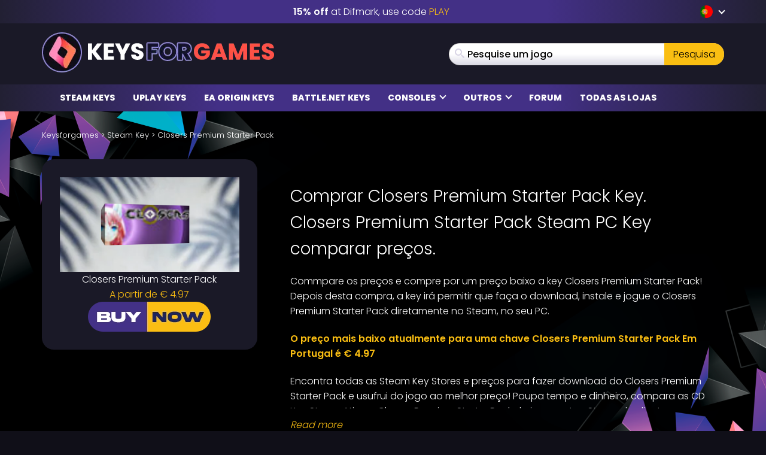

--- FILE ---
content_type: text/css
request_url: https://www.keysforgames.pt/wp-content/themes/mmo/assets/css/stylesheet.css?v=1769597406
body_size: 9309
content:
input[type="search"]{-webkit-box-sizing:border-box;-moz-box-sizing:border-box;box-sizing:border-box}input[type="radio"],input[type="checkbox"]{margin:4px 0 0;margin-top:1px \9;line-height:normal}input[type="file"]{display:block}input[type="range"]{display:block;width:100%}select[multiple],select[size]{height:auto}input[type="file"]:focus,input[type="radio"]:focus,input[type="checkbox"]:focus{outline:thin dotted;outline:5px auto -webkit-focus-ring-color;outline-offset:-2px}.form-control{display:block;width:100%;height:39px;padding:6px 12px;font-size:16px;line-height:1.6;color:#555;background-color:#fff;background-image:none;border:1px solid #dadbdd}.form-control:focus{border-color:#66afe9;outline:0;-webkit-box-shadow:inset 0 1px 1px rgba(0,0,0,0.075),0 0 8px rgba(102,175,233,0.6);box-shadow:inset 0 1px 1px rgba(0,0,0,0.075),0 0 8px rgba(102,175,233,0.6)}.form-control::-moz-placeholder{color:#999;opacity:1}.form-control:-ms-input-placeholder{color:#999}.form-control::-webkit-input-placeholder{color:#999}.form-control[disabled],.form-control[readonly],fieldset[disabled] .form-control{background-color:#eee;opacity:1}.form-control[disabled],fieldset[disabled] .form-control{cursor:not-allowed}textarea.form-control{height:auto}input[type="search"]{-webkit-appearance:none}@media screen and (-webkit-min-device-pixel-ratio: 0){input[type="date"].form-control,input[type="time"].form-control,input[type="datetime-local"].form-control,input[type="month"].form-control{line-height:39px}input[type="date"].input-sm,.input-group-sm input[type="date"],input[type="time"].input-sm,.input-group-sm input[type="time"],input[type="datetime-local"].input-sm,.input-group-sm input[type="datetime-local"],input[type="month"].input-sm,.input-group-sm input[type="month"]{line-height:33px}input[type="date"].input-lg,.input-group-lg input[type="date"],input[type="time"].input-lg,.input-group-lg input[type="time"],input[type="datetime-local"].input-lg,.input-group-lg input[type="datetime-local"],input[type="month"].input-lg,.input-group-lg input[type="month"]{line-height:49px}}.form-group{margin-bottom:15px}.radio,.checkbox{position:relative;display:block;margin-top:10px;margin-bottom:10px}.radio label,.checkbox label{min-height:25px;padding-left:20px;margin-bottom:0;font-weight:normal;cursor:pointer}.radio input[type="radio"],.radio-inline input[type="radio"],.checkbox input[type="checkbox"],.checkbox-inline input[type="checkbox"]{position:absolute;margin-left:-20px;margin-top:4px \9}.radio+.radio,.checkbox+.checkbox{margin-top:-5px}.radio-inline,.checkbox-inline{position:relative;display:inline-block;padding-left:20px;margin-bottom:0;vertical-align:middle;font-weight:normal;cursor:pointer}.radio-inline+.radio-inline,.checkbox-inline+.checkbox-inline{margin-top:0;margin-left:10px}input[type="radio"][disabled],input[type="radio"].disabled,fieldset[disabled] input[type="radio"],input[type="checkbox"][disabled],input[type="checkbox"].disabled,fieldset[disabled] input[type="checkbox"]{cursor:not-allowed}.radio-inline.disabled,fieldset[disabled] .radio-inline,.checkbox-inline.disabled,fieldset[disabled] .checkbox-inline{cursor:not-allowed}.radio.disabled label,fieldset[disabled] .radio label,.checkbox.disabled label,fieldset[disabled] .checkbox label{cursor:not-allowed}.form-control-static{padding-top:7px;padding-bottom:7px;margin-bottom:0;min-height:41px}.form-control-static.input-lg,.form-control-static.input-sm{padding-left:0;padding-right:0}.form-horizontal .radio,.form-horizontal .checkbox,.form-horizontal .radio-inline,.form-horizontal .checkbox-inline{margin-top:0;margin-bottom:0;padding-top:7px}.form-horizontal .radio,.form-horizontal .checkbox{min-height:32px}.form-horizontal .form-group{margin-left:-15px;margin-right:-15px}.form-horizontal .form-group:before,.form-horizontal .form-group:after{content:" ";display:table}.form-horizontal .form-group:after{clear:both}@media (min-width: 768px){.form-horizontal .control-label{text-align:right;margin-bottom:0;padding-top:7px}}.btn{display:inline-block;margin-bottom:0;font-weight:normal;text-align:center;vertical-align:middle;touch-action:manipulation;cursor:pointer;background-image:none;border:1px solid transparent;white-space:nowrap;padding:6px 12px;font-size:16px;line-height:1.6;border-radius:4px;-webkit-user-select:none;-moz-user-select:none;-ms-user-select:none;user-select:none}.btn:focus,.btn.focus,.btn:active:focus,.btn:active.focus,.btn.active:focus,.btn.active.focus{outline:thin dotted;outline:5px auto -webkit-focus-ring-color;outline-offset:-2px}.btn:hover,.btn:focus,.btn.focus{color:#333;text-decoration:none}.btn:active,.btn.active{outline:0;background-image:none;-webkit-box-shadow:inset 0 3px 5px rgba(0,0,0,0.125);box-shadow:inset 0 3px 5px rgba(0,0,0,0.125)}.btn.disabled,.btn[disabled],fieldset[disabled] .btn{cursor:not-allowed;opacity:.65;filter:alpha(opacity=65);-webkit-box-shadow:none;box-shadow:none}a.btn.disabled,fieldset[disabled] a.btn{pointer-events:none}.btn-default{color:#333;background-color:#fff;border-color:#ccc}.btn-default:focus,.btn-default.focus{color:#333;background-color:#e6e6e6;border-color:#8c8c8c}.btn-default:hover{color:#333;background-color:#e6e6e6;border-color:#adadad}.btn-default:active,.btn-default.active,.open>.btn-default.dropdown-toggle{color:#333;background-color:#e6e6e6;border-color:#adadad}.btn-default:active:hover,.btn-default:active:focus,.btn-default:active.focus,.btn-default.active:hover,.btn-default.active:focus,.btn-default.active.focus,.open>.btn-default.dropdown-toggle:hover,.open>.btn-default.dropdown-toggle:focus,.open>.btn-default.dropdown-toggle.focus{color:#333;background-color:#d4d4d4;border-color:#8c8c8c}.btn-default:active,.btn-default.active,.open>.btn-default.dropdown-toggle{background-image:none}.btn-default.disabled,.btn-default.disabled:hover,.btn-default.disabled:focus,.btn-default.disabled.focus,.btn-default.disabled:active,.btn-default.disabled.active,.btn-default[disabled],.btn-default[disabled]:hover,.btn-default[disabled]:focus,.btn-default[disabled].focus,.btn-default[disabled]:active,.btn-default[disabled].active,fieldset[disabled] .btn-default,fieldset[disabled] .btn-default:hover,fieldset[disabled] .btn-default:focus,fieldset[disabled] .btn-default.focus,fieldset[disabled] .btn-default:active,fieldset[disabled] .btn-default.active{background-color:#fff;border-color:#ccc}.btn-default .badge{color:#fff;background-color:#333}.btn-primary{color:#fff;background-color:#352b64;border-color:#2c2352}.btn-primary:focus,.btn-primary.focus{color:#fff;background-color:#221c40;border-color:#000}.btn-primary:hover{color:#fff;background-color:#221c40;border-color:#151127}.btn-primary:active,.btn-primary.active,.open>.btn-primary.dropdown-toggle{color:#fff;background-color:#221c40;border-color:#151127}.btn-primary:active:hover,.btn-primary:active:focus,.btn-primary:active.focus,.btn-primary.active:hover,.btn-primary.active:focus,.btn-primary.active.focus,.open>.btn-primary.dropdown-toggle:hover,.open>.btn-primary.dropdown-toggle:focus,.open>.btn-primary.dropdown-toggle.focus{color:#fff;background-color:#151127;border-color:#000}.btn-primary:active,.btn-primary.active,.open>.btn-primary.dropdown-toggle{background-image:none}.btn-primary.disabled,.btn-primary.disabled:hover,.btn-primary.disabled:focus,.btn-primary.disabled.focus,.btn-primary.disabled:active,.btn-primary.disabled.active,.btn-primary[disabled],.btn-primary[disabled]:hover,.btn-primary[disabled]:focus,.btn-primary[disabled].focus,.btn-primary[disabled]:active,.btn-primary[disabled].active,fieldset[disabled] .btn-primary,fieldset[disabled] .btn-primary:hover,fieldset[disabled] .btn-primary:focus,fieldset[disabled] .btn-primary.focus,fieldset[disabled] .btn-primary:active,fieldset[disabled] .btn-primary.active{background-color:#352b64;border-color:#2c2352}.btn-primary .badge{color:#352b64;background-color:#fff}.btn-success{color:#fff;background-color:#5cb85c;border-color:#4cae4c}.btn-success:focus,.btn-success.focus{color:#fff;background-color:#449d44;border-color:#255625}.btn-success:hover{color:#fff;background-color:#449d44;border-color:#398439}.btn-success:active,.btn-success.active,.open>.btn-success.dropdown-toggle{color:#fff;background-color:#449d44;border-color:#398439}.btn-success:active:hover,.btn-success:active:focus,.btn-success:active.focus,.btn-success.active:hover,.btn-success.active:focus,.btn-success.active.focus,.open>.btn-success.dropdown-toggle:hover,.open>.btn-success.dropdown-toggle:focus,.open>.btn-success.dropdown-toggle.focus{color:#fff;background-color:#398439;border-color:#255625}.btn-success:active,.btn-success.active,.open>.btn-success.dropdown-toggle{background-image:none}.btn-success.disabled,.btn-success.disabled:hover,.btn-success.disabled:focus,.btn-success.disabled.focus,.btn-success.disabled:active,.btn-success.disabled.active,.btn-success[disabled],.btn-success[disabled]:hover,.btn-success[disabled]:focus,.btn-success[disabled].focus,.btn-success[disabled]:active,.btn-success[disabled].active,fieldset[disabled] .btn-success,fieldset[disabled] .btn-success:hover,fieldset[disabled] .btn-success:focus,fieldset[disabled] .btn-success.focus,fieldset[disabled] .btn-success:active,fieldset[disabled] .btn-success.active{background-color:#5cb85c;border-color:#4cae4c}.btn-success .badge{color:#5cb85c;background-color:#fff}.btn-info{color:#fff;background-color:#5bc0de;border-color:#46b8da}.btn-info:focus,.btn-info.focus{color:#fff;background-color:#31b0d5;border-color:#1b6d85}.btn-info:hover{color:#fff;background-color:#31b0d5;border-color:#269abc}.btn-info:active,.btn-info.active,.open>.btn-info.dropdown-toggle{color:#fff;background-color:#31b0d5;border-color:#269abc}.btn-info:active:hover,.btn-info:active:focus,.btn-info:active.focus,.btn-info.active:hover,.btn-info.active:focus,.btn-info.active.focus,.open>.btn-info.dropdown-toggle:hover,.open>.btn-info.dropdown-toggle:focus,.open>.btn-info.dropdown-toggle.focus{color:#fff;background-color:#269abc;border-color:#1b6d85}.btn-info:active,.btn-info.active,.open>.btn-info.dropdown-toggle{background-image:none}.btn-info.disabled,.btn-info.disabled:hover,.btn-info.disabled:focus,.btn-info.disabled.focus,.btn-info.disabled:active,.btn-info.disabled.active,.btn-info[disabled],.btn-info[disabled]:hover,.btn-info[disabled]:focus,.btn-info[disabled].focus,.btn-info[disabled]:active,.btn-info[disabled].active,fieldset[disabled] .btn-info,fieldset[disabled] .btn-info:hover,fieldset[disabled] .btn-info:focus,fieldset[disabled] .btn-info.focus,fieldset[disabled] .btn-info:active,fieldset[disabled] .btn-info.active{background-color:#5bc0de;border-color:#46b8da}.btn-info .badge{color:#5bc0de;background-color:#fff}.btn-warning{color:#fff;background-color:#f0ad4e;border-color:#eea236}.btn-warning:focus,.btn-warning.focus{color:#fff;background-color:#ec971f;border-color:#985f0d}.btn-warning:hover{color:#fff;background-color:#ec971f;border-color:#d58512}.btn-warning:active,.btn-warning.active,.open>.btn-warning.dropdown-toggle{color:#fff;background-color:#ec971f;border-color:#d58512}.btn-warning:active:hover,.btn-warning:active:focus,.btn-warning:active.focus,.btn-warning.active:hover,.btn-warning.active:focus,.btn-warning.active.focus,.open>.btn-warning.dropdown-toggle:hover,.open>.btn-warning.dropdown-toggle:focus,.open>.btn-warning.dropdown-toggle.focus{color:#fff;background-color:#d58512;border-color:#985f0d}.btn-warning:active,.btn-warning.active,.open>.btn-warning.dropdown-toggle{background-image:none}.btn-warning.disabled,.btn-warning.disabled:hover,.btn-warning.disabled:focus,.btn-warning.disabled.focus,.btn-warning.disabled:active,.btn-warning.disabled.active,.btn-warning[disabled],.btn-warning[disabled]:hover,.btn-warning[disabled]:focus,.btn-warning[disabled].focus,.btn-warning[disabled]:active,.btn-warning[disabled].active,fieldset[disabled] .btn-warning,fieldset[disabled] .btn-warning:hover,fieldset[disabled] .btn-warning:focus,fieldset[disabled] .btn-warning.focus,fieldset[disabled] .btn-warning:active,fieldset[disabled] .btn-warning.active{background-color:#f0ad4e;border-color:#eea236}.btn-warning .badge{color:#f0ad4e;background-color:#fff}.btn-danger{color:#fff;background-color:#d9534f;border-color:#d43f3a}.btn-danger:focus,.btn-danger.focus{color:#fff;background-color:#c9302c;border-color:#761c19}.btn-danger:hover{color:#fff;background-color:#c9302c;border-color:#ac2925}.btn-danger:active,.btn-danger.active,.open>.btn-danger.dropdown-toggle{color:#fff;background-color:#c9302c;border-color:#ac2925}.btn-danger:active:hover,.btn-danger:active:focus,.btn-danger:active.focus,.btn-danger.active:hover,.btn-danger.active:focus,.btn-danger.active.focus,.open>.btn-danger.dropdown-toggle:hover,.open>.btn-danger.dropdown-toggle:focus,.open>.btn-danger.dropdown-toggle.focus{color:#fff;background-color:#ac2925;border-color:#761c19}.btn-danger:active,.btn-danger.active,.open>.btn-danger.dropdown-toggle{background-image:none}.btn-danger.disabled,.btn-danger.disabled:hover,.btn-danger.disabled:focus,.btn-danger.disabled.focus,.btn-danger.disabled:active,.btn-danger.disabled.active,.btn-danger[disabled],.btn-danger[disabled]:hover,.btn-danger[disabled]:focus,.btn-danger[disabled].focus,.btn-danger[disabled]:active,.btn-danger[disabled].active,fieldset[disabled] .btn-danger,fieldset[disabled] .btn-danger:hover,fieldset[disabled] .btn-danger:focus,fieldset[disabled] .btn-danger.focus,fieldset[disabled] .btn-danger:active,fieldset[disabled] .btn-danger.active{background-color:#d9534f;border-color:#d43f3a}.btn-danger .badge{color:#d9534f;background-color:#fff}.btn-link{color:#fabe12;font-weight:normal;border-radius:0}.btn-link,.btn-link:active,.btn-link.active,.btn-link[disabled],fieldset[disabled] .btn-link{background-color:transparent;-webkit-box-shadow:none;box-shadow:none}.btn-link,.btn-link:hover,.btn-link:focus,.btn-link:active{border-color:transparent}.btn-link:hover,.btn-link:focus{color:#fabe12;text-decoration:underline;background-color:transparent}.btn-link[disabled]:hover,.btn-link[disabled]:focus,fieldset[disabled] .btn-link:hover,fieldset[disabled] .btn-link:focus{color:#777;text-decoration:none}.btn-lg{padding:10px 16px;font-size:20px;line-height:1.33333;border-radius:6px}.btn-sm{padding:5px 10px;font-size:14px;line-height:1.5;border-radius:3px}.btn-xs{padding:1px 5px;font-size:14px;line-height:1.5;border-radius:3px}.btn-block{display:block;width:100%}.btn-block+.btn-block{margin-top:5px}input[type="submit"].btn-block,input[type="reset"].btn-block,input[type="button"].btn-block{width:100%}.clearfix:before,.clearfix:after{content:" ";display:table}.clearfix:after{clear:both}.center-block{display:block;margin-left:auto;margin-right:auto}.pull-right{float:right !important}.pull-left{float:left !important}.hide{display:none !important}.show{display:block !important}.invisible{visibility:hidden}.text-hide{font:0/0 a;color:transparent;text-shadow:none;background-color:transparent;border:0}.hidden{display:none !important}.affix{position:fixed}@media (max-width: 767px){.hidden-xs{display:none !important}}.gform_wrapper ul{padding-left:0;list-style:none}.gform_wrapper li{margin-bottom:15px}.gform_wrapper form{margin-bottom:0}.gfield_required{padding-left:3px;color:#b94a48}.ginput_container input,.ginput_container select,.ginput_container textarea{display:block;width:100%;height:34px;padding:6px 12px;font-size:14px;line-height:1.428571429;color:#555;background-color:#ffffff;border:1px solid #ccc}.ginput_container input:focus,.ginput_container select:focus,.ginput_container textarea:focus{border-color:#66afe9;outline:0;-webkit-box-shadow:inset 0 1px 1px rgba(0,0,0,0.075),0 0 8px rgba(102,175,233,0.6);box-shadow:inset 0 1px 1px rgba(0,0,0,0.075),0 0 8px rgba(102,175,233,0.6)}.ginput_container input[disabled],.ginput_container select[disabled],.ginput_container textarea[disabled],.ginput_container input[readonly],.ginput_container select[readonly],.ginput_container textarea[readonly],fieldset[disabled] .ginput_container input,fieldset[disabled] .ginput_container select,fieldset[disabled] .ginput_container textarea{cursor:not-allowed;background-color:#eee}textarea.ginput_container input,textarea.ginput_container select,textarea.ginput_container textarea{height:auto}.ginput_container textarea{height:auto}.gform_button:focus{outline:5px auto -webkit-focus-ring-color;outline-offset:-2px}.gform_button:hover,.gform_button:focus{color:#333;text-decoration:none}.gform_button:active,.gform_button.active{outline:0;background-image:none;-webkit-box-shadow:inset 0 3px 5px rgba(0,0,0,0.125);box-shadow:inset 0 3px 5px rgba(0,0,0,0.125)}.gform_button.disabled,.gform_button[disabled],fieldset[disabled] .gform_button{cursor:not-allowed;pointer-events:none;opacity:.65;filter:alpha(opacity=65);-webkit-box-shadow:none;box-shadow:none}.gform_button:active,.gform_button.active,.open .dropdown-toggle.gform_button{background-image:none}.gform_button.disabled,.gform_button[disabled],fieldset[disabled] .gform_button,.gform_button.disabled:hover,.gform_button[disabled]:hover,fieldset[disabled] .gform_button:hover,.gform_button.disabled:focus,.gform_button[disabled]:focus,fieldset[disabled] .gform_button:focus,.gform_button.disabled:active,.gform_button[disabled]:active,fieldset[disabled] .gform_button:active,.gform_button.disabled.active,.gform_button[disabled].active,fieldset[disabled] .gform_button.active{background-color:#428bca;border-color:#357ebd}.gfield_error .gfield_label{color:#b94a48}.gfield_error input,.gfield_error select,.gfield_error textarea{border-color:#eed3d7;background-color:#f2dede;color:#b94a48}.gfield_error input:focus,.gfield_error select:focus,.gfield_error textarea:focus{border-color:#b94a48;outline:0;-webkit-box-shadow:inset 0 1px 1px rgba(0,0,0,0.075),0 0 8px rgba(185,74,72,0.6);box-shadow:inset 0 1px 1px rgba(0,0,0,0.075),0 0 8px rgba(185,74,72,0.6)}.gform_validation_container{display:none}.validation_error{margin-bottom:20px}.validation_error h2{font-size:16px}.validation_error h4{margin-top:0;color:inherit}.validation_error .alert-link{font-weight:bold}.validation_error>p,.validation_error>ul{margin-bottom:0}.validation_error>p+p{margin-top:5px}.validation_error hr{border-top-color:#e6c1c7}.validation_error .alert-link{color:#953b39}#gforms_confirmation_message{padding:15px;margin-bottom:20px;border:1px solid transparent;border-radius:4px}#gforms_confirmation_message h4{margin-top:0;color:inherit}#gforms_confirmation_message .alert-link{font-weight:bold}#gforms_confirmation_message>p,#gforms_confirmation_message>ul{margin-bottom:0}#gforms_confirmation_message>p+p{margin-top:5px}.gform_footer{clear:both}.nopadding{padding:0}.nopadding-left{padding-left:0}.nopadding-right{padding-right:0}.row.is-flex{display:flex;flex-wrap:wrap}.row.is-flex>[class*='col-']{display:flex;flex-direction:column}.row.is-flex{display:-webkit-box;display:-webkit-flex;display:-ms-flexbox;display:flex;-webkit-flex-wrap:wrap;-ms-flex-wrap:wrap;flex-wrap:wrap}.row.is-flex>[class*='col-']{display:-webkit-box;display:-webkit-flex;display:-ms-flexbox;display:flex;-webkit-box-orient:vertical;-webkit-box-direction:normal;-webkit-flex-direction:column;-ms-flex-direction:column;flex-direction:column}.search-form{position:relative}.search-results.top-games-list{position:absolute;z-index:2;line-height:1;width:100%;text-align:left;margin:0}.search-results.top-games-list ul{display:block;list-style:none;padding:0px;margin:5px 0px}.search-results.top-games-list .top-games-price{margin-top:7px}.search-results.top-games-list .top-games-title{margin-top:7px}.search-results.top-games-list .top-games-meta{width:69%}@media (min-width: 768px){.search-results.top-games-list:not(.search-results-homepage){left:0;right:0}.search-results.top-games-list:not(.search-results-homepage) .top-games-img{width:auto}.search-results.top-games-list:not(.search-results-homepage) .top-games-meta{width:auto;margin-left:10px}}#comments .comment-list{list-style:none;margin:0;padding:0}#comments .comment-list li{background:#f9f8f8;padding:15px}#comments .comment-list li:nth-child(2n){background:#ffffff}#comments .comment-list li .comment-text .comment-text-title{display:block}#comments .comment-list li .comment-text .comment-text-title p{margin:0;font-size:15px;font-weight:600;white-space:nowrap;text-overflow:ellipsis;overflow:hidden;color:#000000;width:35%}#comments .comment-list li .comment-text .comment-text-subtitle{display:block;color:#342f2f;font-size:14px;font-style:italic;margin-bottom:10px}#comments .comment-list li .comment-text .comment-reply-link{float:right}#comments .comment-list li ul{padding-left:10px;list-style:none;border-top:1px solid #ddd;margin-top:15px}#respond{padding:15px 0 0}#respond .btn{float:right}@media (max-width: 768px){#respond{padding:0}}@media (max-width: 768px){.form-group div:first-of-type .form-control{margin:0 0 15px}}.rating span.star{display:inline-block;font-family:FontAwesome;font-style:normal;font-weight:normal}.rating span.star:hover{cursor:pointer}.rating span.star:before{color:#777;content:"\e906"}.rating span.star:hover:before,.rating span.star:hover ~ span.star:before{color:#352b64;content:"\e907"}.rating span.star:hover:after{direction:ltr;content:attr(title);position:absolute;left:0;bottom:-22px;white-space:nowrap;font:normal 14px/normal Arial, Helvetica, sans-serif}.ratings{width:125px;height:25px;display:inline-block;position:relative;margin-bottom:15px}.ratings:before,.ratings:after{display:inline-block;font-family:FontAwesome;font-style:normal;font-weight:normal;font-size:25px;position:absolute;top:0;left:0}.ratings:before{color:#777;content:"\e906\e906\e906\e906\e906"}.ratings:after{color:#352b64;content:"\e907\e907\e907\e907\e907";overflow:hidden}.ratings.zero:after{content:"\e906\e906\e906\e906\e906"}.ratings.half:after{content:"\e905"}.ratings.one:after{content:"\e907"}.ratings.onehalf:after{content:"\e907\e905"}.ratings.two:after{content:"\e907\e907"}.ratings.twohalf:after{content:"\e907\e907\e905"}.ratings.three:after{content:"\e907\e907\e907"}.ratings.threehalf:after{content:"\e907\e907\e907\e905"}.ratings.four:after{content:"\e907\e907\e907\e907"}.ratings.fourhalf:after{content:"\e907\e907\e907\e907\e905"}.rating-form .gfield_radio li{float:left;padding:5px !important;width:30px;display:block;font-size:30px;cursor:pointer}.rating-form .gfield_radio li input{display:none !important}.rating-form .gfield_radio li label{margin-left:0 !important;cursor:pointer}i.fa-star,i.fa-star-half-o{color:#352b64}i.fa-star-o{color:#999}.reviews-average{text-align:center}.reviews-average .rating-title{display:block;font-weight:bold}.top-games-list{margin-bottom:30px}.top-games-list a{border-radius:20px;background:#202533;padding:5px;display:flex;flex-direction:row;flex-wrap:nowrap;align-items:center;align-content:center;gap:10px;margin-bottom:3px;min-height:51px}.top-games-list a:hover{background:#35324e}.top-games-list .top-games-count{color:#fabe12;font-style:normal;font-size:23px;width:26px;text-align:center;display:block}.top-games-list img{width:82px;height:41px;object-fit:cover;display:block}.top-games-list .top-games-title{color:#ffffff;direction:ltr;font-size:13px;flex:1 1 0px;overflow:hidden;height:40px;align-content:center;word-wrap:break-word;text-overflow:ellipsis}.top-games-list .top-games-price{margin-left:auto;display:flex;font-weight:600;font-size:13px;color:#ffffff;background:#352b64;border-radius:20px;padding:10px;justify-content:center;flex-basis:65px}.top-games-list.popular-games-list a{padding-left:20px}.top-games-list.pre-paid-list a{background:#300e13}.top-games-list.pre-paid-list a:hover{background:#4f171f}.top-games-list.pre-paid-list .top-games-price{background:#5d2a31}.top-games-list.software-list a{background:#042226}.top-games-list.software-list a:hover{background:#052d33}.top-games-list.software-list .top-games-price{background:#0c4148}footer{z-index:1;position:relative}.footer{color:#ffffff}.footer .footer-title{font-size:18px;font-weight:bold;text-transform:uppercase;display:block;margin-bottom:10px}.footer-wrapper{background-color:#151428;padding:30px 0}.footer-wrapper .logo-container{margin-bottom:30px}.footer-wrapper .paymentmethods{margin:15px 0}@media (max-width: 768px){.footer-wrapper .paymentmethods{display:none}}.footer-wrapper .flex-row{justify-content:space-between;align-items:flex-start}@media (max-width: 768px){.footer-wrapper .flex-row{display:block}}.footer-wrapper .footer-widget{margin-bottom:30px}.footer-wrapper .footer-widget ul{margin:0;padding:0;display:block;list-style:none}.footer-wrapper .footer-widget ul li{margin:4px 0}.footer-wrapper a{color:#ffffff;text-transform:uppercase;font-size:15px}.footer-wrapper a:hover,.footer-wrapper a:focus{color:#f15a24}.footer-wrapper .social{margin-bottom:45px}.footer-wrapper .social .social-icon{background:#f15a24;width:40px;display:inline-block;height:40px;border-radius:100%;color:#ffffff;line-height:40px;font-size:23px;text-align:center;margin-right:5px}.footer-wrapper .social .social-icon:hover{background:#ffffff;color:#f15a24}.footer-wrapper .social .social-icon i{line-height:40px}.copyright-wrapper{background:radial-gradient(circle, #433086 43%,#222033 100%);text-align:center;font-size:12px;padding:10px 0}.newsletter-wrapper{position:relative;text-align:center;background:#34257d;background:url(/wp-content/themes/mmo/assets/img/redesign/newsletter-bg.webp),linear-gradient(90deg, #34257d 0%,#00b0c8 50%,#34257d 100%);background-repeat:no-repeat;background-position:bottom;background-size:contain;padding:60px 0}.newsletter-wrapper .gform_wrapper ul{padding:0}.newsletter-wrapper .newsletter-title{margin:0;font-size:30px;display:block;text-transform:uppercase;line-height:1;font-weight:500}@media (max-width: 768px){.newsletter-wrapper .newsletter-title{font-size:20px}}.newsletter-wrapper .newsletter-subtitle{margin:0 0 15px;font-size:50px;font-weight:800;display:block;text-transform:uppercase;line-height:1}@media (max-width: 768px){.newsletter-wrapper .newsletter-subtitle{font-size:36px}}.newsletter-wrapper .ginput_container input,.newsletter-wrapper .ff-default .ff-el-form-control{padding:0 30px;color:#fff;background:#2c89b4;background:linear-gradient(90deg, #2c89b4 0%,#00b0c8 50%,#2c89b4 100%);border:3px solid #fff;border-radius:20px;text-align:center;text-transform:uppercase;font-size:28px;font-weight:bold;height:60px;margin:0 auto;width:auto;filter:drop-shadow(0px 5px 10px rgba(24,0,24,0.16))}@media (max-width: 768px){.newsletter-wrapper .ginput_container input,.newsletter-wrapper .ff-default .ff-el-form-control{font-size:20px;max-width:100%}}.newsletter-wrapper .ginput_container input::placeholder,.newsletter-wrapper .ff-default .ff-el-form-control::placeholder{text-transform:uppercase;font-size:28px;font-weight:bold;color:#fff}@media (max-width: 768px){.newsletter-wrapper .ginput_container input::placeholder,.newsletter-wrapper .ff-default .ff-el-form-control::placeholder{font-size:20px}}.newsletter-wrapper input[type=submit],.newsletter-wrapper button[type=submit]{border-radius:20px;background-color:#fabe12;color:#1c2460;padding:5px 32px;text-transform:uppercase;font-size:28px;font-weight:bold;border:0}@media (max-width: 768px){.newsletter-wrapper input[type=submit],.newsletter-wrapper button[type=submit]{font-size:20px}}@media (max-width: 768px){.newsletter-wrapper input[type=submit],.newsletter-wrapper button[type=submit]{border-radius:0;display:block;margin:0 auto 20px}}.newsletter-wrapper .gform_wrapper .top_label .gfield_label{display:none}.newsletter-wrapper .gform_wrapper .gform_footer{display:inline-block}.trustpilot a{text-align:center;display:flex;flex-direction:column;flex-wrap:nowrap;justify-content:center;align-content:center;align-items:center;gap:10px}.footer-platforms-wrapper{background:#000;padding:30px 0}.footer-platforms-wrapper .flex-row{justify-content:space-between;margin:0 auto;max-width:85%}.footer-platforms-wrapper img{max-width:calc(100% / 7)}@media (max-width: 768px){.footer-platforms-wrapper{display:none}}.popular-games-section{padding:30px 0;z-index:1;position:relative}.latest-keys{display:grid;grid-template-columns:repeat(3, 1fr);grid-column-gap:10px;grid-row-gap:10px}@media (max-width: 768px){.latest-keys{margin-bottom:30px;grid-template-columns:repeat(2, 1fr)}.latest-keys a:last-child{display:none}}.most-wanted-section{padding:30px 0}.most-wanted{display:grid;grid-template-columns:repeat(5, 1fr);grid-column-gap:10px;grid-row-gap:10px}@media (max-width: 768px){.most-wanted{grid-template-columns:repeat(2, 1fr)}}.coupon-banner{margin-top:30px}.homepage-platforms{background:#433086;background:radial-gradient(circle, #433086 43%,#222033 100%);padding:30px 0;position:relative;z-index:1}.homepage-platforms .flex-row{justify-content:space-around;margin:0 auto;max-width:85%}@media (max-width: 768px){.homepage-platforms .flex-row{flex-wrap:wrap}}.homepage-platforms img{max-width:calc(100% / 7)}@media (max-width: 768px){.homepage-platforms img{max-width:calc(100% / 4)}}.popular-section{padding:60px 0}.home-content-section{padding:60px 0;color:#fff}.game-overview-content .popular-games-item{background:#060120}.sellers .seller-filter .genre-filter{float:left}.sellers .seller-filter .sort-filter{float:right;padding:0}.sellers .seller-filter .sort-filter select{background:#f7f6f6}.sellers .seller-filter:after{clear:both;content:" ";display:table}.game-pagination{padding:10px 0 20px;text-align:center}.game-pagination button{background:none;border:none;padding:0;font:inherit;cursor:pointer;outline:inherit;color:#fff}.game-pagination button svg{color:#17132d;background:#fff;border-radius:100%;line-height:1;vertical-align:middle;padding:3px;margin-left:5px}.game-pagination .prev-page{float:left}.game-pagination .next-page{float:right}.game-overview-sidebar-wrapper{margin:0}.game-overview-sidebar-wrapper .sidebar-normal-widget{margin:10px}.grid.loading{opacity:0.5}.games-grid{margin:30px 0}.games-grid .grid{display:grid;grid-template-columns:repeat(5, 1fr);grid-column-gap:10px;grid-row-gap:10px}@media (max-width: 768px){.games-grid .grid{grid-template-columns:repeat(2, 1fr)}}.games-grid .grid.top-games-list{grid-template-columns:repeat(3, 1fr)}@media (max-width: 768px){.games-grid .grid.top-games-list{grid-template-columns:repeat(1, 1fr)}}.games-grid .loader{display:none;margin:0 auto;position:relative;width:50px;height:50px;border-radius:200%;background-color:#d9d9d9}.games-grid .loader.active{display:block}.games-grid .loader:after{content:'';position:absolute;left:5px;top:5px;display:block;width:40px;height:40px;background:transparent url(../img/loading-spin.svg) no-repeat left top/40px 40px}.no-results{padding:15px 0 0}.game-seller-content{background:#17132d}.game-seller-content .rd-heading{font-size:18px;padding:30px 0}.game-widget .widget-title{font-weight:600;font-size:19px;margin-bottom:10px;display:block}.game-widget img{margin:20px 5%;max-width:90%}.game-widget a{text-align:left;color:#000000}.game-widget ul{padding:0}.game-widget.widget-paymentmethods img{padding:10px}.game-widget .logo-w{background:#fff;max-width:320px}.system_requirements .row{margin:0}.system_requirements em{font-style:normal}.system_requirements ul{list-style:none;padding:0 !important}.system_requirements h2,.system_requirements h3,.system_requirements h4,.system_requirements h5{font-size:17px}.system_requirements a{font-weight:bold;font-style:italic;color:#3b3737}.system_requirements a:hover{color:#f15a24}.morecontent span{display:none}.morelink{display:block}.language-menu-selecter{padding:0;border:1px solid #523ca8;border-radius:3px}.language-menu-selecter>li{position:relative;display:block;padding:5px 20px 5px 5px;border-radius:3px}.language-menu-selecter>li a{color:#fff}.language-menu-selecter>li .menu-caret{content:'';position:absolute;border-right:1px solid #fff;border-bottom:1px solid #fff;width:6px;height:6px;top:calc(50% - 2px);right:8px;transform:translateY(-50%) rotate(45deg)}.language-menu-selecter>li:hover .dropdown-menu{display:block}.language-menu-selecter>li .dropdown-menu{position:absolute;top:100%;z-index:1000;display:none;white-space:nowrap;padding:0 10px 0 5px;list-style:none;background:#fff;box-shadow:0px 6px 6px 0px rgba(149,157,165,0.2);left:-1px;columns:3;border:1px solid #523ca8;border-radius:3px}@media (max-width: 991px){.language-menu-selecter>li .dropdown-menu{columns:2;left:-29px;right:-29px}}.language-menu-selecter>li .dropdown-menu li{margin:2px 10px 2px 0;font-size:14px}.language-menu-selecter>li .dropdown-menu li a{color:#282828}.games-types{display:flex;flex-wrap:wrap;gap:4px}.games-types a{display:inline-block;white-space:nowrap;color:#ffffff;background-color:#45a4ff;padding:5px 13px;border-radius:20px;text-transform:uppercase;font-weight:600;font-size:14px}.games-types a:hover{background-color:#7b63ff}.games-scores{display:flex;flex-direction:column;gap:10px}.games-scores a{display:block;padding:10px;border-radius:4px;overflow:hidden;border:1px solid #dadbdd;background:#ffffff;color:#000;font-size:12px}.games-scores a:hover{background:#f9f9f9}.games-scores .labels{display:flex;justify-content:space-between;margin-bottom:5px}.games-scores .labels .labels__positive{color:#0fae56}.games-scores .labels .labels__negative{color:#b13d2b}.games-scores .labels .svg-inline--fa{display:var(--fa-display, inline-block);height:1em;overflow:visible;vertical-align:-0.125em}.games-scores .bars{display:flex;gap:2px;margin:5px 0}.games-scores .bars .bar{height:4px;border-radius:2px}.games-scores .bars .bar__positive{background:#0fae56}.games-scores .bars .bar__negative{background:#b13d2b}.games-scores .info{display:flex;justify-content:space-between;align-items:baseline}.sidebar-scores{display:flex;flex-direction:column;gap:15px}.game-rating{text-align:center}.game-rating p{margin-bottom:0}.game-rating .rating-container{display:block;padding:10px;border-radius:4px;overflow:hidden;background:#fff;color:#000;font-size:12px}.game-rating i{font-size:25px}.sidebar-top-games-list{margin:30px 0}.sidebar-top-games-list.top-games-list a{padding-left:15px}.howlongtobeat a{color:#fff}.howlongtobeat a>div{display:flex;gap:10px}.howlongtobeat a .label{color:#7b63ff}.sidebar-scores{color:#fff}.sidebar-scores__title{font-weight:600;font-size:19px;margin-bottom:10px;display:block}.games-info{margin-top:-10px}.games-info .label{color:#45a4ff;width:1%;white-space:nowrap;padding-right:20px;vertical-align:top}.links{line-height:1.75;display:flex;flex-direction:column}.links .links__title{font-weight:600;font-size:19px;margin-bottom:10px;display:block}.links a{display:inline-flex;align-items:center;gap:8px;color:#ffffff}.links span{border-bottom:1px solid #ffffff}.links i{color:#dadbdd;width:1.25em;display:inline-flex;align-items:center;height:24px;text-align:center;filter:grayscale(1) contrast(0.5);transition:filter .1s}.console-selector{margin:-15px;padding:4px;display:-webkit-box;display:-ms-flexbox;display:-webkit-flex;display:flex;border:none;gap:10px;flex-wrap:wrap}.console-selector .selector{height:40px;display:inline-block;list-style-type:none;white-space:nowrap;text-align:center;cursor:pointer;-ms-flex-preferred-size:content;flex-basis:content;-ms-flex-positive:1;flex-grow:1;-ms-flex-negative:1;flex-shrink:1;margin:0}.console-selector .selector span,.console-selector .selector a{height:40px;line-height:40px;padding:0;display:block;color:#fff;border-radius:3px;border:2px solid #523ca8}.console-selector .selector span.active,.console-selector .selector span:hover,.console-selector .selector a.active,.console-selector .selector a:hover{background-color:#523ca8}.console-selector .selector img{height:15px;width:15px;top:-2px;position:relative}.keysforgames-coupon-section{margin-bottom:30px}.keysforgames-coupon-section a{display:block}@media (max-width: 991px){.keysforgames-coupon-section img{height:185px;object-fit:cover}}.game-about-prices{text-align:center;margin-bottom:30px}.game-faq{margin-bottom:30px}.game-faq .game-faq__title{background:#7b63ff;color:#000;font-weight:600;padding:10px 20px;font-size:24px}.system_requirements{margin:30px 0}.system_requirements .system_requirements__title{display:block;background:#45a4ff;color:#000;font-weight:600;padding:10px 20px;font-size:24px}.system_requirements li{font-weight:600}.system_requirements strong{font-weight:300}.canirunit{background:#000;display:block;padding:10px;border-radius:10px;border:2px solid #ffcd34;color:#fff;font-size:19px;font-weight:600;margin-bottom:30px}.canirunit img{width:30px;height:30px;margin-right:5px}.canirunit:hover{color:#ffcd34}.metacritic-score{background:#000;display:block;padding:10px;border-radius:10px;border:2px solid #ffcd34;color:#fff;font-size:19px;font-weight:600}.metacritic-score span{color:#ffcd34}.metacritic-score img{width:30px;height:29px;margin-right:5px}.metacritic-score:hover{color:#ffcd34}.price-alert-form{margin-bottom:30px}.price-alert-form .rd-heading{padding-bottom:0;margin-bottom:15px}.price-alert-form form{display:flex;justify-content:center;align-items:flex-end;gap:20px;margin-bottom:10px}@media (max-width: 768px){.price-alert-form form{flex-direction:column;align-items:normal}}.price-alert-form label{display:block}.price-alert-form input{padding:5px;border-radius:3px;border:1px solid #523ca8;background:transparent;width:200px}@media (max-width: 768px){.price-alert-form input{width:100%}}.price-alert-form button{border-radius:20px;background-color:#fabe12;color:#1c2460;padding:5px 32px;text-transform:uppercase;font-size:18px;font-weight:bold;border:0}.price-alert-form #message{text-align:center;font-style:italic;font-size:12px}.videoContainer{max-width:980px;margin:30px auto;border-radius:20px;overflow:hidden}.videoWrapper{position:relative;padding-bottom:56.25%;height:0;min-height:185px}.videoWrapper iframe{position:absolute;top:0;left:0;width:100%;height:100%}.videoWrapper .lazyyoutube{height:100%;position:absolute;width:100%;background:#000;background-size:cover;background-position:center;display:flex;align-items:center;justify-content:center;opacity:1 !important}.videoWrapper .play-btn{border:0;background:none;width:80px;height:80px}.videoWrapper .play-btn:hover circle{stroke:#352b64}.videoWrapper .play-btn:hover polygon{fill:#352b64}.seller-filter{padding:15px 0 0;margin:15px 0;color:#fff;text-transform:uppercase;font-size:12px}@media (min-width: 768px){.seller-filter{display:flex;flex-direction:row;align-items:center;align-content:center;justify-content:center;gap:10px}}.seller-filter form[name="filter-gameversions"],.seller-filter form[name="dlc"]{max-width:190px}.seller-filter form select{padding:5px;border-color:#523ca8;border-radius:3px;width:100%;background:transparent}.seller-filter form select:focus,.seller-filter form select:active{outline:none}.seller-filter form select option{background:#17132d;color:#fff;border-color:#523ca8}.seller-filter .show-fees-switch input{opacity:0;width:0;height:0}.seller-filter .show-fees-switch-outer{position:relative;width:45px;cursor:pointer;border-radius:25px;top:0;left:0;right:0;bottom:0;-webkit-transition:background-color .4s;transition:background-color 0.4s;height:26px;display:inline-block;border:1px solid #523ca8;vertical-align:middle;margin-right:5px;background:transparent}.seller-filter .show-fees-switch-inner:before{border-radius:50%;position:absolute;content:"";height:19px;width:19px;left:3px;bottom:3px;background-color:#523ca8;-webkit-transition:translate .4s, background-color .4s;transition:translate 0.4s,background-color 0.4s}.seller-filter .show-fees-switch input:checked+.show-fees-switch-outer{background-color:#523ca8}.seller-filter .show-fees-switch input:checked+.show-fees-switch-outer .show-fees-switch-inner:before{background-color:#ffffff;-webkit-transform:translateX(19px);-ms-transform:translateX(19px);transform:translateX(19px)}@media (max-width: 768px){.seller-filter form{display:block;width:100%;padding:0;max-width:100%;margin-bottom:5px}.seller-filter form[name="filter-gameversions"],.seller-filter form[name="dlc"]{width:100%;padding:0;max-width:100%;float:none}.seller-filter form select{width:100%}}.show-5:not(.disable-it) .seller-wrapper{display:none}.show-5 .seller-wrapper:nth-child(-n+14){display:block}.seller-wrapper{position:relative}@media (max-width: 768px){.seller-wrapper{text-align:center}}.seller-wrapper.recommended{margin:75px 0 15px}.seller-wrapper.recommended .seller-container{border:3px solid #5e46b7;border-top-left-radius:0;border-top-right-radius:0}.seller-wrapper:hover{cursor:pointer}.seller-wrapper a:not(.btn-seller),.seller-wrapper .seller-container{background:#17132d;font-size:13px;text-transform:uppercase;color:#ffffff;border:3px solid #523ca8;display:block;margin:15px 0;border-radius:20px}.seller-wrapper a:not(.btn-seller):hover,.seller-wrapper .seller-container:hover{background:#0b081a}@media (min-width: 768px){.seller-wrapper a:not(.btn-seller),.seller-wrapper .seller-container{display:flex;flex-direction:row;align-items:stretch}}.seller-wrapper a:not(.btn-seller)>div,.seller-wrapper .seller-container>div{padding:0 15px}@media (min-width: 768px){.seller-wrapper a:not(.btn-seller)>div,.seller-wrapper .seller-container>div{flex:1;display:flex;flex-direction:column;justify-content:center;align-items:center;border-right:2px solid #523ca8;margin:15px 0}}@media (max-width: 768px){.seller-wrapper a:not(.btn-seller)>div,.seller-wrapper .seller-container>div{width:50%;float:left;max-width:100%;margin:10px 0}}.seller-wrapper a:not(.btn-seller):after,.seller-wrapper .seller-container:after{display:block;content:"";clear:both}.seller-wrapper .seller-reviews{border:0;padding:0;font-size:11px;text-align:center;margin:5px auto 0;display:block}.seller-wrapper .seller-reviews .ratings{width:60px;height:12px;margin:0 auto}.seller-wrapper .seller-reviews .ratings:before,.seller-wrapper .seller-reviews .ratings:after{font-size:12px}.seller-wrapper .seller-container .seller-logo{width:100%;flex:2}.seller-wrapper .seller-container .seller-logo.recommended.fr:after{content:"Conseille"}.seller-wrapper .seller-container .seller-logo.recommended.mx:after,.seller-wrapper .seller-container .seller-logo.recommended.es:after{content:"Recomendado"}.seller-wrapper .seller-container .seller-logo.recommended.it:after{content:"Consigliato"}.seller-wrapper .seller-container .seller-logo.recommended.pt:after{content:"Recomendado"}.seller-wrapper .seller-container .seller-logo.recommended:after{content:"Recommended"}.seller-wrapper .seller-container .seller-logo.recommended.de:after{content:"Empfohlen"}.seller-wrapper .seller-container .seller-logo.recommended.nl:after{content:"Aanbevolen"}.seller-wrapper .seller-container .seller-logo.recommended.gr:after{content:"Synistatai"}.seller-wrapper .seller-container .seller-logo.recommended.hu:after{content:"Ajanlott"}.seller-wrapper .seller-container .seller-logo.recommended.se:after{content:"Rekommenderad"}.seller-wrapper .seller-container .seller-logo.recommended.no:after{content:"Anbefalt"}.seller-wrapper .seller-container .seller-logo.recommended.dk:after{content:"Anbefalede"}.seller-wrapper .seller-container .seller-logo.recommended.ro:after{content:"Recomandat"}.seller-wrapper .seller-container .seller-logo.recommended.jp:after{content:"Osusume sa reta"}.seller-wrapper .seller-container .seller-logo.recommended.kr:after{content:"Chucheon"}.seller-wrapper .seller-container .seller-logo.recommended.pl:after{content:"Zalecana"}.seller-wrapper .seller-container .seller-logo.recommended.cz:after{content:"Doporuceno"}.seller-wrapper .seller-container .seller-logo.recommended.fi:after{content:"Suositeltava"}.seller-wrapper .seller-container .seller-logo.recommended.tr:after{content:"Tavsiye edilen"}.seller-wrapper .seller-container .seller-logo.recommended:after{position:absolute;font-family:HeadingBold;font-size:20px;line-height:40px;background:#ffffff;top:-43px;left:0;color:#040019;width:100%;text-align:center;background:#5e46b7;border:3px solid #523ca8;border-top-left-radius:20px;border-top-right-radius:20px}.seller-wrapper .seller-container .seller-logo img{display:block;max-height:70px;margin:0 auto}.seller-wrapper[data-seller="keysforgames"]{margin:60px 0 15px}.seller-wrapper[data-seller="keysforgames"] .seller-container{border:3px solid #02aa00;border-top-left-radius:0;border-top-right-radius:0}.seller-wrapper[data-seller="keysforgames"] .seller-container .seller-logo:after{position:absolute;font-family:HeadingBold;font-size:20px;line-height:40px;top:-43px;left:0;color:#ffffff;width:100%;text-align:center;background:#02aa00;border:3px solid #02aa00;border-top-left-radius:20px;border-top-right-radius:20px}.seller-wrapper .seller-extra-costs{margin-top:5px;font-size:9px;font-weight:normal;flex-direction:column;text-align:center}.seller-wrapper .seller-extra-costs>span{margin-left:5px;word-break:keep-all}.seller-wrapper .seller-extra-costs svg{margin-right:5px;vertical-align:middle}.seller-wrapper .game-logo{border-right:0}.seller-wrapper .game-tags{font-weight:normal;font-size:12px;display:block}.seller-wrapper .game-title,.seller-wrapper .game-version-c{font-size:14px}.seller-wrapper .game-price-wrapper .seller-currency{color:#fabe12;font-size:17px;line-height:22px}.seller-wrapper .price-wrapper{align-items:flex-start;border-right:0;padding:0 15px}.seller-wrapper .price-coupon-text{color:#5a43b0;font-size:13px;line-height:17px;display:block;font-weight:light}.seller-wrapper .price-coupon{display:inline-block;color:#ffffff;background:#02aa00;padding:5px;font-size:12px;line-height:17px;font-weight:normal}.seller-wrapper .price-inside{color:#fabe12;font-size:20px;text-align:center;display:flex;flex-direction:column}.seller-wrapper .price-inside .newprice{white-space:nowrap}.seller-wrapper .oldprice{text-decoration:line-through;font-size:12px;line-height:14px;color:#fff}.seller-wrapper .coupon{color:#f15a24}.seller-wrapper .seller-region{text-align:center;display:flex;flex-direction:row;flex-wrap:nowrap;align-items:center}.seller-wrapper .seller-region img{max-height:25px;max-width:25px;margin:0 auto;display:inline-block}.seller-wrapper .seller-subregion{text-overflow:ellipsis;display:flex;flex-direction:row;align-items:center;position:relative}.seller-wrapper .seller-subregion>span{max-width:109px}.seller-wrapper .small{font-size:10px;display:block;text-align:center;font-weight:bold}@media (min-width: 768px){.seller-wrapper a:not(.seller-link) .game-logo{flex:none;width:100px}.seller-wrapper a:not(.seller-link) .game-title-c{flex-grow:3;align-items:start}.seller-wrapper .seller-region-c{max-width:160px}.seller-wrapper .seller-version-c{max-width:135px}.seller-wrapper .seller-version-c .price-coupon-text{margin-bottom:5px}.seller-wrapper .seller-version-c .seller-version{display:block;white-space:nowrap;overflow:hidden;text-overflow:ellipsis;max-width:105px}.seller-wrapper .seller-paymentmethods-c{max-width:210px;flex:2 !important;position:relative}.seller-wrapper .seller-paymentmethods-c .price-coupon{text-overflow:ellipsis;white-space:nowrap;overflow:hidden}.seller-wrapper .seller-paymentmethods-c .price-coupon-text{margin-bottom:5px}.seller-wrapper .seller-container .seller-button-c{align-items:flex-end;border-right:0;margin-left:auto;position:relative}.seller-wrapper .seller-container .seller-button-c span{position:absolute;bottom:-15px;color:#523ca8;font-size:10px}.seller-wrapper .price-wrapper{max-width:135px}}@media (max-width: 768px){.seller-wrapper .seller-paymentmethods-c{width:100% !important}.seller-wrapper .seller-container .price-wrapper,.seller-wrapper a:not(.seller-link) .seller-button-c,.seller-wrapper .seller-container .seller-button-c{width:100%;display:flex;flex-direction:column;align-items:center}.seller-wrapper a:not(.seller-link) .game-logo{width:100%}.seller-wrapper a:not(.seller-link) .game-title-c{width:100%}.seller-wrapper a:not(.seller-link) .game-price-wrapper{width:50%;padding:10px 15px}}.seller-footer{text-align:center;padding:20px 15px;clear:both}.seller-footer .btn{background:#ffffff;color:#f15a24;border:1px solid #f15a24;white-space:normal;max-width:90%;margin:0 auto}.seller-footer .btn:hover{background:#f15a24;color:#ffffff}.sellers .seller-wrapper[data-seller="wyrel"] ~ .seller-wrapper[data-seller="wyrel"]{display:none}.faq .faq-item{margin-bottom:10px}.faq .collapsible{border-bottom:1px solid #ffffff;display:block;cursor:pointer;padding:18px 38px 18px 18px;width:100%;text-align:left;outline:none;margin:0;position:relative;font-size:18px}.faq .collapsible:after{position:absolute;display:inline-block;border-style:solid;border-width:0.15em 0.15em 0 0;content:'';height:0.45em;width:0.45em;top:28px;right:20px;transform:rotate(135deg);border-color:#2f245d}.faq .collapsible.active:after{transform:rotate(-45deg)}.faq .content{padding:0 18px;max-height:0;overflow:hidden;transition:max-height 0.2s ease-out}.faq .content div{padding:18px 0}.tooltip-account{background:#352b64;border-radius:100%;padding:0px 8px;color:#ffffff;position:absolute;right:-18px;top:-18px}.tooltip{cursor:help}.tooltip::before,.tooltip::after{position:absolute;left:50%;opacity:0;display:none}.tooltip::before{content:"";border-width:10px 8px 08px;border-style:solid;border-color:rgba(0,0,0,0.8) transparent transparent transparent;top:-10px;margin-left:-8px}.tooltip::after{content:attr(data-tooltip);background:rgba(0,0,0,0.8);top:-10px;transform:translateY(-100%);font-size:14px;margin-left:-150px;width:300px;border-radius:10px;color:#fff;padding:14px;text-align:center;white-space:normal}@media (max-width: 991px){.tooltip::after{left:0;right:0;margin-left:-65px}}.tooltip:hover::before,.tooltip:hover::after{opacity:1;display:block}@media (max-width: 991px){.price-coupon.tooltip::after{margin-left:-110px}}.game-seller-overview{margin:30px 0}.game-seller-overview .game-seller-overview-grid{display:grid;grid-template-columns:repeat(3, 1fr);gap:30px}@media (max-width: 768px){.game-seller-overview .game-seller-overview-grid{grid-template-columns:repeat(2, 1fr);gap:15px}}.game-seller-content{padding:30px 0}.aanbieder{background:#1a1927;border-radius:20px;color:#fff;text-align:center;margin-bottom:30px;height:100%}.aanbieder a{color:#fff;margin-bottom:15px}.aanbieder .btn-default{background-color:transparent}.aanbieder .aanbieder--logoimg{background:#fff;border-top-left-radius:20px;border-top-right-radius:20px}.aanbieder .aanbieder--logoimg a{display:block;margin:0 auto;height:150px;width:80%;position:relative}.aanbieder .aanbieder--logoimg a img{position:absolute;top:50%;left:50%;transform:translate(-50%, -50%);max-height:100%}.aanbieder .seller-coupon-unselect{display:block;margin-top:1em;font-size:14px;-webkit-touch-callout:none;-webkit-user-select:none;-khtml-user-select:none;-moz-user-select:none;-ms-user-select:none;user-select:none}.aanbieder .seller-empty-coupon{display:block;margin-top:1em;font-size:14px}.aanbieder .name{border-top:1px solid #dadbdd;border-bottom:1px solid #dadbdd;margin-bottom:20px;padding:0 0 20px}.aanbieder .name h3{font-size:19px;margin-bottom:0}.aanbieder .text{padding:0 20px}.aanbieder .link{background:none;border:none;padding:0;font:inherit;cursor:pointer;outline:inherit;color:#fabe12;position:relative}.aanbieder .link svg{color:#fff;background:#fabe12;border-radius:100%;line-height:1;vertical-align:middle;padding:3px;margin-left:5px;position:absolute;top:50%;right:-23px;margin-top:-7px;transition:right 0.1s ease-in-out}.aanbieder .link:hover svg{right:-26px}.review>div{border:0;border-bottom:1px solid #999;padding:15px 0 0}.review>div:last-child{border-bottom:0}.review .author{display:block;font-weight:bold}.review .date{display:block;font-size:12px;color:#999}.review .description{display:block}.addreview{text-align:center}#bbpress-forums ul.bbp-forums,#bbpress-forums ul.bbp-lead-topic,#bbpress-forums ul.bbp-replies,#bbpress-forums ul.bbp-search-results,#bbpress-forums ul.bbp-topics{color:#000}textarea#bbp_forum_content,textarea#bbp_reply_content,textarea#bbp_topic_content{color:#000}#bbpress-forums fieldset.bbp-form input[type=password],#bbpress-forums fieldset.bbp-form input[type=text],#bbpress-forums fieldset.bbp-form select{color:#000}div.bbp-submit-wrapper{color:#000}.sidebar-yolo-widget{text-align:center}.rd-heading{text-align:center;display:block;color:#fff;font-size:15px;letter-spacing:3px;text-transform:uppercase;margin-bottom:30px}.p-30{padding:30px 0}.w-60{width:60%}.w-40{width:40%}@media (max-width: 768px){.m-w-100{width:100%}}.float-left{float:left}.px-15{padding-left:15px;padding-right:15px}
